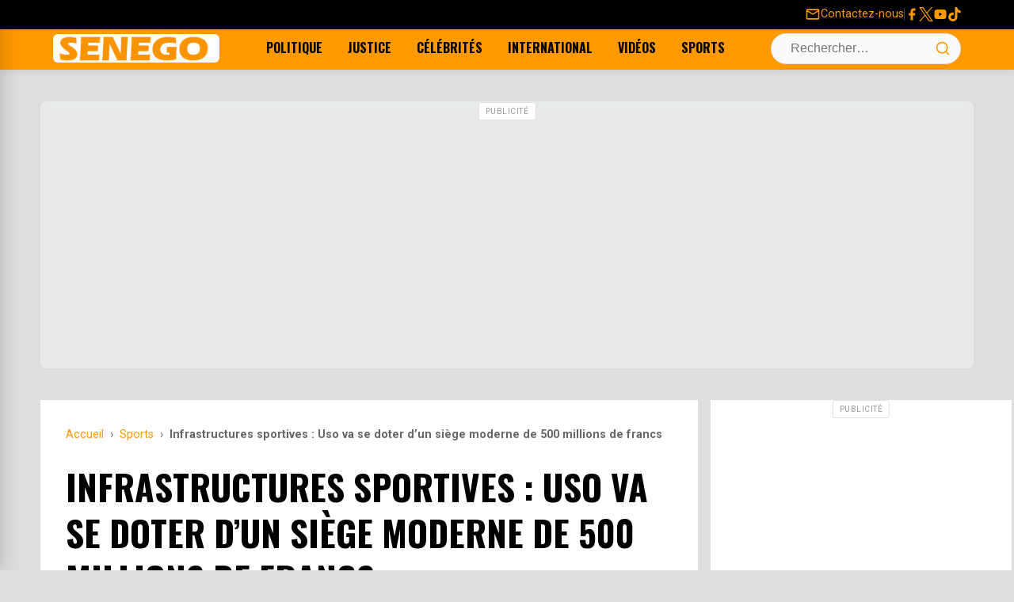

--- FILE ---
content_type: text/html; charset=utf-8
request_url: https://www.google.com/recaptcha/api2/aframe
body_size: 268
content:
<!DOCTYPE HTML><html><head><meta http-equiv="content-type" content="text/html; charset=UTF-8"></head><body><script nonce="ruGLNxQrRLfBQoSkaJy3TQ">/** Anti-fraud and anti-abuse applications only. See google.com/recaptcha */ try{var clients={'sodar':'https://pagead2.googlesyndication.com/pagead/sodar?'};window.addEventListener("message",function(a){try{if(a.source===window.parent){var b=JSON.parse(a.data);var c=clients[b['id']];if(c){var d=document.createElement('img');d.src=c+b['params']+'&rc='+(localStorage.getItem("rc::a")?sessionStorage.getItem("rc::b"):"");window.document.body.appendChild(d);sessionStorage.setItem("rc::e",parseInt(sessionStorage.getItem("rc::e")||0)+1);localStorage.setItem("rc::h",'1769105256396');}}}catch(b){}});window.parent.postMessage("_grecaptcha_ready", "*");}catch(b){}</script></body></html>